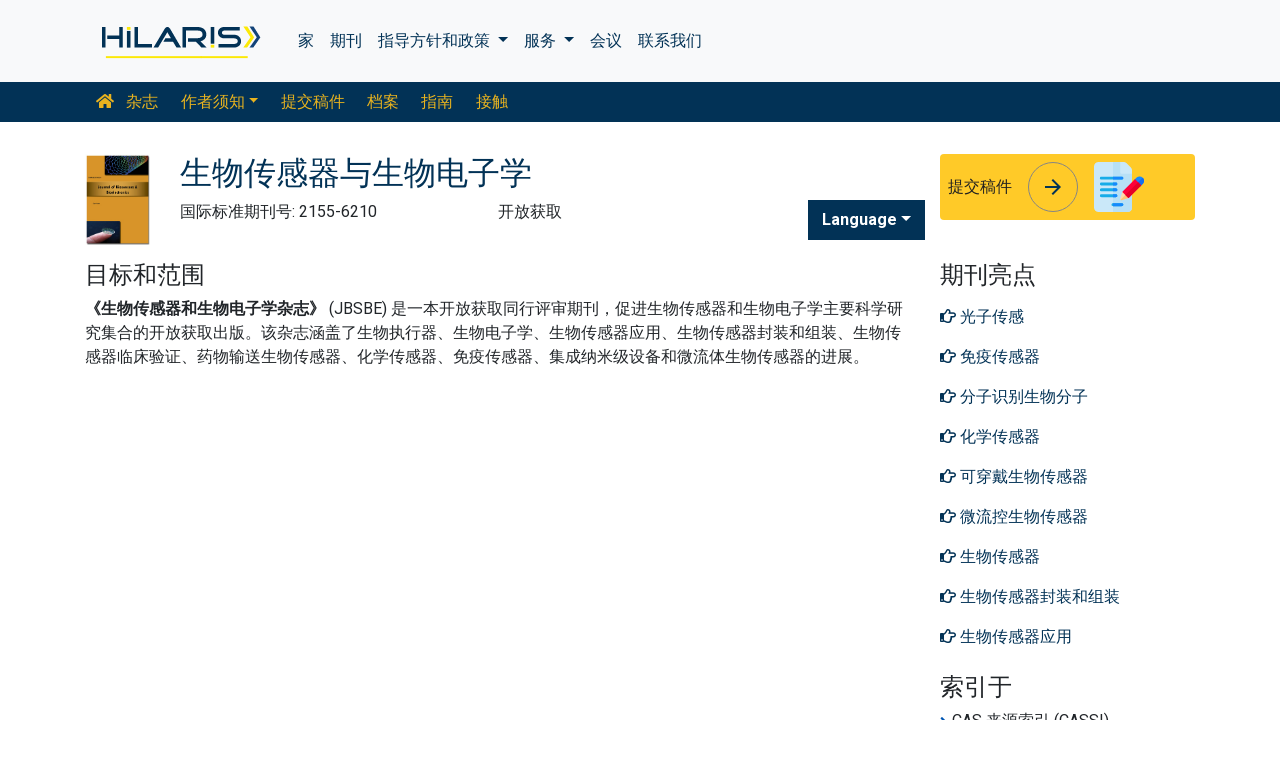

--- FILE ---
content_type: text/html; charset=UTF-8
request_url: https://chinese.hilarispublisher.com/biosensors-bioelectronics/aim-and-scope.html
body_size: 7658
content:
<!doctype html>
<html lang="en">
<head>
<meta charset="utf-8">
<meta name="viewport" content="width=device-width, initial-scale=1, shrink-to-fit=no">
<title>目标和范围 - 生物传感器和生物电子学杂志</title>
<meta name="keywords" content="目标和范围 - 生物传感器和生物电子学杂志" />
<meta name="description" content="jbsbe-《生物传感器和生物电子学杂志》的目标和范围通过定义其重点领域来明确设定其目标。" />
<!-- Bootstrap CSS -->
<link rel="alternate" href="https://chinese.hilarispublisher.com/biosensors-bioelectronics/aim-and-scope.html" hreflang="zh-CN"/>
<link rel="canonical" href="https://chinese.hilarispublisher.com/biosensors-bioelectronics/aim-and-scope.html">
<meta name="google-site-verification" content="oWMEafdcaiOzLHBHrMgGBwtQrvUtl_diAl2cELZt1Ks" />
<meta name="ROBOTS" content="INDEX,FOLLOW">
<meta name="googlebot" content="INDEX,FOLLOW">
<link rel="stylesheet" href="https://stackpath.bootstrapcdn.com/bootstrap/4.4.1/css/bootstrap.min.css">
<link rel="stylesheet" href="https://cdnjs.cloudflare.com/ajax/libs/font-awesome/5.11.2/css/all.min.css" />
<link rel="stylesheet" href="https://maxcdn.bootstrapcdn.com/font-awesome/4.3.0/css/font-awesome.min.css">
<link href="https://fonts.googleapis.com/icon?family=Material+Icons" rel="stylesheet">
<link href="https://fonts.googleapis.com/css?family=Roboto:100,100i,300,300i,400,400i,500,500i,700,700i,900,900i&display=swap" rel="stylesheet">
<!-- Global CSS -->
<link rel="stylesheet" href="https://cdn.jsdelivr.net/npm/bootstrap-select@1.13.9/dist/css/bootstrap-select.min.css">
<link rel="stylesheet" href="/assets/css/owl.carousel.min.css">
<link rel="stylesheet" href="/assets/css/owl.theme.default.min.css">
<link rel="stylesheet" href="/assets/css/jquery.mCustomScrollbar.min.css">
<link rel="stylesheet" href="/assets/css/global.css">
<link rel="stylesheet" href="/assets/css/styles.css">
<link rel="stylesheet" href="/assets/css/custom.css">
<link rel="stylesheet" href="/assets/css/author.css">
<link rel="stylesheet" href="/assets/css/coolautosuggest.css">
<link rel="icon" href="/assets/img/favicon.ico" type="image/gif" sizes="16x16">
<!-- Global site tag (gtag.js) - Google Analytics -->
<script async src="https://www.googletagmanager.com/gtag/js?id=UA-156021785-1"></script>
<script>
  window.dataLayer = window.dataLayer || [];
  function gtag(){dataLayer.push(arguments);}
  gtag('js', new Date());

  gtag('config', 'G-Q1QJ7079T4');
</script></head>
<body>
    <nav class="navbar navbar-expand-lg navbar-light bg-light py-3">
    <div class="container">
    <a class="navbar-brand d-smd-none" href="https://chinese.hilarispublisher.com/" title="点击这里"><img src="/assets/img/hilaris-publisher.svg" alt=".." title="点击这里" height="40px"></a>
    <button class="navbar-toggler" type="button" data-toggle="collapse" data-target="#navbarJrnlMain" aria-controls="navbarJrnlMain" aria-expanded="false" aria-label="Toggle navigation">
        <span class="navbar-toggler-icon"></span>
    </button>
    <div class="collapse navbar-collapse" id="navbarJrnlMain">
        <div class="navbar-nav mr-auto">
            <a class="nav-item nav-link" href="https://chinese.hilarispublisher.com/" title="点击这里">家</a>
            <a class="nav-item nav-link" href="https://chinese.hilarispublisher.com/open-access-journals.html" title="点击这里">期刊</a>
            <div class="nav-item dropdown">
                <a class="nav-link dropdown-toggle" href="#" id="Guidelines" role="button" data-toggle="dropdown" aria-haspopup="true" aria-expanded="false">指导方针和政策 </a>
                <div class="dropdown-menu" aria-labelledby="Guidelines">
                    <a class="dropdown-item" href="https://chinese.hilarispublisher.com/editorial-policies.html" title="Editorial Policies">编辑政策</a>
                    <a class="dropdown-item" href="https://chinese.hilarispublisher.com/submit-manuscript.html" title="Online Submission">网上提交</a>
                    <a class="dropdown-item" href="https://chinese.hilarispublisher.com/manuscript-guidelines.html" title="Manuscript Guidelines">稿件指南</a>
                    <a class="dropdown-item" href="https://chinese.hilarispublisher.com/policies.html" title="Policies">政策</a>
                    <a class="dropdown-item" href="https://chinese.hilarispublisher.com/publication-ethics.html" title="Publication ethics">出版道德</a>
                    <a class="dropdown-item" href="https://chinese.hilarispublisher.com/reviewers.html" title="Reviewers">审稿人</a>
                    <a class="dropdown-item" href="https://chinese.hilarispublisher.com/terms-conditions.html" title="Terms and Conditions">条款和条件</a>
                </div>
            </div>


                <div class="nav-item dropdown">
                <a class="nav-link dropdown-toggle" href="#" id="Services" role="button" data-toggle="dropdown" aria-haspopup="true" aria-expanded="false">服务 </a>
                <div class="dropdown-menu" aria-labelledby="Services">
                    <a class="dropdown-item" href="https://chinese.hilarispublisher.com/advertisement.html" title="Advertisement">广告</a>
                    <a class="dropdown-item" href="https://chinese.hilarispublisher.com/membership.html" title="Membership">会员资格</a>
                    <a class="dropdown-item" href="https://chinese.hilarispublisher.com/reprints.html" title="Reprints">转载</a>
                    <a class="dropdown-item" href="https://chinese.hilarispublisher.com/subscription.html" title="Subscription"> 订阅</a>
                    
                </div>
            </div>
                    <!-- <a class="nav-link dropdown-toggle" href="#" id="Services" role="button" data-toggle="dropdown" aria-haspopup="true" aria-expanded="false">Services</a>
                    <div class="dropdown-menu" aria-labelledby="Services">
                    <a class="dropdown-item" href="https://chinese.hilarispublisher.com/advertisement.html" title="Advertisement">Advertisement</a>
                    <a class="dropdown-item" href="https://chinese.hilarispublisher.com/membership.html" title="Membership">Membership</a>
                    <a class="dropdown-item" href="https://chinese.hilarispublisher.com/reprints.html" title="Reprints">Reprints</a> -->


            <a class="nav-item nav-link" href="https://chinese.hilarispublisher.com/conferences.html" title="Conferences">会议</a>
            <a class="nav-item nav-link" href="https://chinese.hilarispublisher.com/contact-us.html" title="Contact">联系我们</a>
        </div>
        <!-- <form class="form-inline my-2 my-lg-0" method="get" action="https://chinese.hilarispublisher.com/search-results.php">
            <div class="input-group">
                <input class="form-control border-secondary w-100" type="text" name="keyword" id="keyword" required placeholder="Search" aria-label="Search">
                <div class="input-group-append">
                    <button class="btn btn-outline-secondary bg-yellow-800-hover" type="submit"><i class="fas fa-search"></i></button>
                </div>
            </div>
        </form> -->
    </div>
    </div>
</nav>

<nav class="navbar navbar-expand-lg navbar-dark bg-primary p-0 mb-3 nav-links-mobile-view">
    <div class="container mx-3 mx-sm-auto">
        <a class="navbar-brand d-block d-sm-none" href="#">期刊菜单</a>
        <button class="navbar-toggler" type="button" data-toggle="collapse" data-target="#navbarJrnl" aria-controls="navbarJrnl" aria-expanded="false" aria-label="Toggle navigation">
            <span class="navbar-toggler-icon"></span>
        </button>

        <div class="collapse navbar-collapse" id="navbarJrnl">
            <div class="navbar-nav mr-auto">
                <a class="nav-item nav-link" href="https://chinese.hilarispublisher.com/biosensors-bioelectronics.html" title="Journal Home"><i class="fas fa-home pr-2"></i> 杂志</a>
				 <div class="nav-item dropdown">
                    <a class="nav-link dropdown-toggle " href="#" id="EditorialPanel" role="button" data-toggle="dropdown" aria-haspopup="true" aria-expanded="false">作者须知</a>
                    <div class="dropdown-menu" aria-labelledby="EditorialPanel">
                        <a class="dropdown-item" href="https://chinese.hilarispublisher.com/biosensors-bioelectronics/instructionsforauthors.html" title="点击这里">作者须知</a>
						<a class="dropdown-item" href="https://chinese.hilarispublisher.com/biosensors-bioelectronics/aim-and-scope.html" title="点击这里">目标和范围</a>						<a class="dropdown-item" href="https://chinese.hilarispublisher.com/biosensors-bioelectronics/ethical-malpractices.html" title="点击这里">出版道德与不当行为声明</a>						<a class="dropdown-item" href="https://chinese.hilarispublisher.com/biosensors-bioelectronics/peer-review-process.html" title="点击这里">同行评审流程</a>                    </div>
                </div>

                <a class="nav-link " href="https://chinese.hilarispublisher.com/biosensors-bioelectronics/submit-manuscript.html" title="点击这里">提交稿件</a>
                <a class="nav-link " href="https://chinese.hilarispublisher.com/biosensors-bioelectronics/archive.html" title="点击这里">档案</a>
                <a class="nav-link " href="https://chinese.hilarispublisher.com/biosensors-bioelectronics/guidelines.html" title="点击这里">指南</a>
                <a class="nav-item nav-link" href="https://chinese.hilarispublisher.com/biosensors-bioelectronics/contact.html" title="点击这里">接触</a>
            </div>
        </div>
    </div>
</nav>
<header class="container py-3">
    <div class="row align-items-start">
        <div class="col-lg-1 col-md-1 d-none d-sm-block">
            <img src="https://www.hilarispublisher.com/admin/flyers/Journal-of-Biosensors--Bioelectronics-flyer.jpg" alt=".." title="点击这里" class="img-fluid">
        </div>
        <div class="col-lg col-md">
            <h1 class="h2 text-primary">生物传感器与生物电子学</h1>
			<div class="row">
                <div class="col">
                    <p class="mb-1">国际标准期刊号: 2155-6210 </p>                </div>
                <div class="col">
                    开放获取			    </div>
                <div class="nav-item dropdown multi_lang j_multi_lang">
                    <a class="nav-link dropdown-toggle" href="#" id="multi_lang" role="button" data-toggle="dropdown" aria-haspopup="true" aria-expanded="false">Language</a>
                    <div class="dropdown-menu" aria-labelledby="">
                                                <a class="dropdown-item" href="https://www.hilarispublisher.com/biosensors-bioelectronics/aim-and-scope.html" title="English">
                            <img src="https://www.hilarispublisher.com/admin/flags/usa.png">English                        </a>
                                                <a class="dropdown-item" href="https://spanish.hilarispublisher.com/biosensors-bioelectronics/aim-and-scope.html" title="Spanish">
                            <img src="https://www.hilarispublisher.com/admin/flags/spain.png">Spanish                        </a>
                                                <a class="dropdown-item" href="https://russian.hilarispublisher.com/biosensors-bioelectronics/aim-and-scope.html" title="Russian">
                            <img src="https://www.hilarispublisher.com/admin/flags/russia.png">Russian                        </a>
                                                <a class="dropdown-item" href="https://german.hilarispublisher.com/biosensors-bioelectronics/aim-and-scope.html" title="German">
                            <img src="https://www.hilarispublisher.com/admin/flags/germany.png">German                        </a>
                                                <a class="dropdown-item" href="https://french.hilarispublisher.com/biosensors-bioelectronics/aim-and-scope.html" title="French">
                            <img src="https://www.hilarispublisher.com/admin/flags/france.png">French                        </a>
                                                <a class="dropdown-item" href="https://japanese.hilarispublisher.com/biosensors-bioelectronics/aim-and-scope.html" title="Japanese">
                            <img src="https://www.hilarispublisher.com/admin/flags/japan.png">Japanese                        </a>
                                                <a class="dropdown-item" href="https://portuguese.hilarispublisher.com/biosensors-bioelectronics/aim-and-scope.html" title="Portuguese">
                            <img src="https://www.hilarispublisher.com/admin/flags/portugal.png">Portuguese                        </a>
                                                <a class="dropdown-item" href="https://hindi.hilarispublisher.com/biosensors-bioelectronics/aim-and-scope.html" title="Hindi">
                            <img src="https://www.hilarispublisher.com/admin/flags/india.png">Hindi                        </a>
                                                <a class="dropdown-item" href="https://telugu.hilarispublisher.com/biosensors-bioelectronics/aim-and-scope.html" title="Telugu">
                            <img src="https://www.hilarispublisher.com/admin/flags/india.png">Telugu                        </a>
                                                <a class="dropdown-item" href="https://tamil.hilarispublisher.com/biosensors-bioelectronics/aim-and-scope.html" title="Tamil">
                            <img src="https://www.hilarispublisher.com/admin/flags/india.png">Tamil                        </a>
                                            </div>
                </div>
            </div>
        </div>
        <div class="col-lg-3 col-md-4">
            
			<div class="card bg-amber-400 border-0">
                <div class="card-body p-2 d-flex align-items-center">
                    提交稿件                    <a class="animate-icon mx-3 stretched-link" href="https://www.scholarscentral.org/submissions/biosensors-bioelectronics.html" title="点击这里" target="_blank">
                        <span target="_blank" class="animate-icon-horizontal">
                            <i class="material-icons animate-icon-horizontal-wrap animate-icon-left-to-right">arrow_forward</i>
                            <i class="material-icons animate-icon-horizontal-wrap animate-icon-left-to-right">arrow_forward</i>
                        </span>
                    </a>
                    <img src="/assets/img/manuscript.svg" alt=".." width="50">
                </div>
            </div>
            <div class="mt-2 cu_whatsapp">    
                       </div>

        </div>
    </div>
</header>

    <section class="container">
        <div class="row">
            <div class="col-12 col-sm a_tag_c">
              <h2 class="font-size-7">目标和范围</h2>    
              <p><strong><font style="vertical-align: inherit;"><font style="vertical-align: inherit;">《生物传感器和生物电子学杂志》</font></font></strong><font style="vertical-align: inherit;"><font style="vertical-align: inherit;"> (JBSBE) 是一本开放获取同行评审期刊，促进生物传感器和生物电子学主要科学研究集合的开放获取出版。</font><font style="vertical-align: inherit;">该杂志涵盖了生物执行器、生物电子学、生物传感器应用、生物传感器封装和组装、生物传感器临床验证、药物输送生物传感器、化学传感器、免疫传感器、集成纳米级设备和微流体生物传感器的进展。</font></font></p>



  
            </div>            
            <div class="col-12 col-lg-3">
             <!--==========relevant topics==================-->
<div class="mb-3">
	<h4>期刊亮点</h4>
    <nav class="nav flex-column scrollbar a-pl-0" style="max-height:50vh;">
                <a href="https://chinese.hilarispublisher.com/scholarly/photonic-sensing-journals-articles-ppts-list-2223.html" class="nav-link" title="光子传感" title="点击这里"><i class="far fa-hand-point-right"></i> 光子传感</a>
                <a href="https://chinese.hilarispublisher.com/scholarly/immuno-sensors-journals-articles-ppts-list-2199.html" class="nav-link" title="免疫传感器" title="点击这里"><i class="far fa-hand-point-right"></i> 免疫传感器</a>
                <a href="https://chinese.hilarispublisher.com/scholarly/molecular-recognition-biomolecules-journals-articles-ppts-list-2204.html" class="nav-link" title="分子识别生物分子" title="点击这里"><i class="far fa-hand-point-right"></i> 分子识别生物分子</a>
                <a href="https://chinese.hilarispublisher.com/scholarly/chemical-sensor-journals-articles-ppts-list-2196.html" class="nav-link" title="化学传感器" title="点击这里"><i class="far fa-hand-point-right"></i> 化学传感器</a>
                <a href="https://chinese.hilarispublisher.com/scholarly/wearable-biosensors-journals-articles-ppts-list-2699.html" class="nav-link" title="可穿戴生物传感器" title="点击这里"><i class="far fa-hand-point-right"></i> 可穿戴生物传感器</a>
                <a href="https://chinese.hilarispublisher.com/scholarly/microfluidics-biosensors-journals-articles-ppts-list-2211.html" class="nav-link" title="微流控生物传感器" title="点击这里"><i class="far fa-hand-point-right"></i> 微流控生物传感器</a>
                <a href="https://chinese.hilarispublisher.com/scholarly/biosensors-journals-articles-ppts-list-2193.html" class="nav-link" title="生物传感器" title="点击这里"><i class="far fa-hand-point-right"></i> 生物传感器</a>
                <a href="https://chinese.hilarispublisher.com/scholarly/biosensor-packaging-and-assembly-journals-articles-ppts-list-2224.html" class="nav-link" title="生物传感器封装和组装" title="点击这里"><i class="far fa-hand-point-right"></i> 生物传感器封装和组装</a>
                <a href="https://chinese.hilarispublisher.com/scholarly/biosensor-applications-journals-articles-ppts-list-2220.html" class="nav-link" title="生物传感器应用" title="点击这里"><i class="far fa-hand-point-right"></i> 生物传感器应用</a>
                <a href="https://chinese.hilarispublisher.com/scholarly/biosensors-clinical-validation-journals-articles-ppts-list-2231.html" class="nav-link" title="生物传感器的临床验证" title="点击这里"><i class="far fa-hand-point-right"></i> 生物传感器的临床验证</a>
                <a href="https://chinese.hilarispublisher.com/scholarly/bioactuators-journals-articles-ppts-list-2218.html" class="nav-link" title="生物执行器" title="点击这里"><i class="far fa-hand-point-right"></i> 生物执行器</a>
                <a href="https://chinese.hilarispublisher.com/scholarly/bioelectrochemistry-journals-articles-ppts-list-2216.html" class="nav-link" title="生物电化学" title="点击这里"><i class="far fa-hand-point-right"></i> 生物电化学</a>
                <a href="https://chinese.hilarispublisher.com/scholarly/bioelectronics-journals-articles-ppts-list-2198.html" class="nav-link" title="生物电子学" title="点击这里"><i class="far fa-hand-point-right"></i> 生物电子学</a>
                <a href="https://chinese.hilarispublisher.com/scholarly/neural-sensor-journals-articles-ppts-list-2213.html" class="nav-link" title="神经传感器" title="点击这里"><i class="far fa-hand-point-right"></i> 神经传感器</a>
                <a href="https://chinese.hilarispublisher.com/scholarly/nanosensor-journals-articles-ppts-list-2227.html" class="nav-link" title="纳米传感器" title="点击这里"><i class="far fa-hand-point-right"></i> 纳米传感器</a>
                <a href="https://chinese.hilarispublisher.com/scholarly/nanorods-journals-articles-ppts-list-2209.html" class="nav-link" title="纳米棒" title="点击这里"><i class="far fa-hand-point-right"></i> 纳米棒</a>
                <a href="https://chinese.hilarispublisher.com/scholarly/biosensors-in-drug-delivery-journals-articles-ppts-list-2226.html" class="nav-link" title="药物输送中的生物传感器" title="点击这里"><i class="far fa-hand-point-right"></i> 药物输送中的生物传感器</a>
                <a href="https://chinese.hilarispublisher.com/scholarly/aptamers-journals-articles-ppts-list-2698.html" class="nav-link" title="适体" title="点击这里"><i class="far fa-hand-point-right"></i> 适体</a>
                <a href="https://chinese.hilarispublisher.com/scholarly/array-biosensor-journals-articles-ppts-list-2215.html" class="nav-link" title="阵列生物传感器" title="点击这里"><i class="far fa-hand-point-right"></i> 阵列生物传感器</a>
                <a href="https://chinese.hilarispublisher.com/scholarly/integrated-nanoscale-devices-journals-articles-ppts-list-2201.html" class="nav-link" title="集成纳米级器件" title="点击这里"><i class="far fa-hand-point-right"></i> 集成纳米级器件</a>
            </nav>
</div>
<!--==========Indexed in==============-->
<div class="mb-3">
    <h4>索引于</h4>
    <nav class="nav flex-column scrollbar a-pl-0" style="max-height:40vh;">
                 <i class="fa fa-chevron-right" style="font-size: 11px;color: #0056b3;"></i> CAS 来源索引 (CASSI)<br>
                 <i class="fa fa-chevron-right" style="font-size: 11px;color: #0056b3;"></i> 哥白尼索引<br>
                 <i class="fa fa-chevron-right" style="font-size: 11px;color: #0056b3;"></i> 谷歌学术<br>
                 <i class="fa fa-chevron-right" style="font-size: 11px;color: #0056b3;"></i> 夏尔巴&middot;罗密欧<br>
                 <i class="fa fa-chevron-right" style="font-size: 11px;color: #0056b3;"></i> 打开 J 门<br>
                 <i class="fa fa-chevron-right" style="font-size: 11px;color: #0056b3;"></i> Genamics 期刊搜索<br>
                 <i class="fa fa-chevron-right" style="font-size: 11px;color: #0056b3;"></i> 期刊目录<br>
                 <i class="fa fa-chevron-right" style="font-size: 11px;color: #0056b3;"></i> 中国知网（CNKI）<br>
                 <i class="fa fa-chevron-right" style="font-size: 11px;color: #0056b3;"></i> 乌尔里希的期刊目录<br>
                 <i class="fa fa-chevron-right" style="font-size: 11px;color: #0056b3;"></i> 参考搜索<br>
                 <i class="fa fa-chevron-right" style="font-size: 11px;color: #0056b3;"></i> 哈姆达大学<br>
                 <i class="fa fa-chevron-right" style="font-size: 11px;color: #0056b3;"></i> 亚利桑那州EBSCO<br>
                 <i class="fa fa-chevron-right" style="font-size: 11px;color: #0056b3;"></i> OCLC-WorldCat<br>
                 <i class="fa fa-chevron-right" style="font-size: 11px;color: #0056b3;"></i> 普罗奎斯特传票<br>
                 <i class="fa fa-chevron-right" style="font-size: 11px;color: #0056b3;"></i> 普布隆斯<br>
            </nav>
</div>
<!--==========USEFUL Links topics==================-->
<div class=" mb-3">
<h4>相关链接</h4>
<div class="card-body p-0">
<nav class="nav flex-column font-size-4 a-py-1">    
  <a class="nav-item nav-link p-0" href="https://chinese.hilarispublisher.com/biosensors-bioelectronics/indexing.html" title="点击这里"><span><i class="far fa-hand-point-right"></i></span><span class="cu_posion">摘要和索引</span></a>

<a class="nav-item nav-link p-0" href="https://chinese.hilarispublisher.com/biosensors-bioelectronics/archive.html" title="点击这里"><span><i class="far fa-hand-point-right"></i></span><span class="cu_posion">目录</span></a>

</nav>
</div>
</div>
<!--==========USEFUL Links topics====END============-->
<div class=" mb-3">
<h4>开放获取期刊</h4>
    <div class="card-body p-0">
    <nav class="nav flex-column font-size-4 a-py-1">
        
      <a class="nav-item nav-link p-0" href="https://chinese.hilarispublisher.com/clinical-sciences-journals.html" title="点击这里"><span><i class="far fa-hand-point-right"></i></span><span class="cu_posion">临床科学</span></a>
        
      <a class="nav-item nav-link p-0" href="https://chinese.hilarispublisher.com/immunology-and-microbiology-journals.html" title="点击这里"><span><i class="far fa-hand-point-right"></i></span><span class="cu_posion">免疫学与微生物学</span></a>
        
      <a class="nav-item nav-link p-0" href="https://chinese.hilarispublisher.com/pharmaceutical-sciences-journals.html" title="点击这里"><span><i class="far fa-hand-point-right"></i></span><span class="cu_posion">制药科学</span></a>
        
      <a class="nav-item nav-link p-0" href="https://chinese.hilarispublisher.com/medical-sciences-journals.html" title="点击这里"><span><i class="far fa-hand-point-right"></i></span><span class="cu_posion">医学科学</span></a>
        
      <a class="nav-item nav-link p-0" href="https://chinese.hilarispublisher.com/business-and-management-journals.html" title="点击这里"><span><i class="far fa-hand-point-right"></i></span><span class="cu_posion">商业管理</span></a>
        
      <a class="nav-item nav-link p-0" href="https://chinese.hilarispublisher.com/engineering-journals.html" title="点击这里"><span><i class="far fa-hand-point-right"></i></span><span class="cu_posion">工程</span></a>
        
      <a class="nav-item nav-link p-0" href="https://chinese.hilarispublisher.com/neuroscience-and-psychology-journals.html" title="点击这里"><span><i class="far fa-hand-point-right"></i></span><span class="cu_posion">神经科学与心理学</span></a>
        
      <a class="nav-item nav-link p-0" href="https://chinese.hilarispublisher.com/science-and-technology-journals.html" title="点击这里"><span><i class="far fa-hand-point-right"></i></span><span class="cu_posion">科学技术</span></a>
        
      <a class="nav-item nav-link p-0" href="https://chinese.hilarispublisher.com/genetics-and-molecular-biology-journals.html" title="点击这里"><span><i class="far fa-hand-point-right"></i></span><span class="cu_posion">遗传学与分子生物学</span></a>
        
    </nav>
    </div>
</div>

<script src="https://ajax.googleapis.com/ajax/libs/jquery/3.4.1/jquery.min.js"></script>
<script type="text/javascript">  
$(window).scroll(function() {    
    var scroll = $(window).scrollTop();
    if (scroll >= 1000) {       
        $(".Information").addClass("Informationstic").fadeIn(1000);
    }
    else{
      $(".Information").removeClass("Informationstic").fadeIn(1000);
    }
}); 
</script>            </div>
        </div>
    </section>
    <footer class="container-fluid bg-grey-300 border-top-1">
  <div class="row py-3">
      <div class="col-sm">
        <h5 class="fweight-600">类别</h5>
        <nav class="nav row a-py-2">
              
          <a class="nav-link col-sm-6" href="https://chinese.hilarispublisher.com/clinical-sciences-journals.html" title="临床科学">临床科学</a>
            
          <a class="nav-link col-sm-6" href="https://chinese.hilarispublisher.com/immunology-and-microbiology-journals.html" title="免疫学与微生物学">免疫学与微生物学</a>
            
          <a class="nav-link col-sm-6" href="https://chinese.hilarispublisher.com/pharmaceutical-sciences-journals.html" title="制药科学">制药科学</a>
            
          <a class="nav-link col-sm-6" href="https://chinese.hilarispublisher.com/medical-sciences-journals.html" title="医学科学">医学科学</a>
            
          <a class="nav-link col-sm-6" href="https://chinese.hilarispublisher.com/business-and-management-journals.html" title="商业管理">商业管理</a>
            
          <a class="nav-link col-sm-6" href="https://chinese.hilarispublisher.com/engineering-journals.html" title="工程">工程</a>
            
          <a class="nav-link col-sm-6" href="https://chinese.hilarispublisher.com/neuroscience-and-psychology-journals.html" title="神经科学与心理学">神经科学与心理学</a>
            
          <a class="nav-link col-sm-6" href="https://chinese.hilarispublisher.com/science-and-technology-journals.html" title="科学技术">科学技术</a>
            
          <a class="nav-link col-sm-6" href="https://chinese.hilarispublisher.com/genetics-and-molecular-biology-journals.html" title="遗传学与分子生物学">遗传学与分子生物学</a>
            
        </nav>
      </div>
      <div class="col-sm-3 border-left-1">
        <h5 class="fweight-600">指南</h5>
        <ul class="list-unstyled mb-0 a-py-2">
            <li><a href="https://chinese.hilarispublisher.com/manuscript-guidelines.html" title="点击这里">作者指南</a></li>
            <li><a href="https://chinese.hilarispublisher.com/editor-guidelines.html" title="点击这里">编辑指南</a></li>
            <li><a href="https://chinese.hilarispublisher.com/reviewer-guidelines.html" title="点击这里">审稿人指南</a></li>
        </ul>
      </div>
      <div class="col-sm-2 border-left-1">
        <h5 class="fweight-600">关于希拉里斯</h5>
        <ul class="list-unstyled mb-0 a-py-2">
            <li><a href="https://chinese.hilarispublisher.com/about-us.html" title="点击这里">关于我们</a></li>
            <li><a href="https://chinese.hilarispublisher.com/open-access.html" title="点击这里">开放获取</a></li>
            <li><a href="https://chinese.hilarispublisher.com/contact-us.html" title="点击这里">联系我们</a></li>
            <li><a href="https://chinese.hilarispublisher.com/terms-conditions.html" title="点击这里">条款</a></li>
            <li><a href="https://chinese.hilarispublisher.com/faq.html" title="点击这里">常见问题解筑</a></li>
        </ul>
      </div>
      <div class="col-sm-2 border-left-1">
        <h5 class="fweight-600">跟着我们</h5>
        <ul class="list-unstyled mb-0 a-py-2 footer_social">
            <li><a href="https://www.facebook.com/hilarispublisher/" title="点击这里" target="blank"><i class="fab fa-facebook-square"></i></a></li>
            <li><a href="https://twitter.com/hilarispublish2" title="点击这里" target="blank"><i class="fab fa-twitter-square"></i></a></li>
            <li><a href="https://www.linkedin.com/company/31133357/admin/" title="点击这里" target="blank"><i class="fab fa-linkedin"></i></a></li>
            <li><a href="https://www.instagram.com/hilaris_publisher/?hl=en" title="点击这里" target="blank"><i class="fa fa-instagram"></i></a></li>
            <li><a href="#" title="点击这里" target="blank"><i class="fab fa-youtube"></i></a></li>
        </ul>
      </div>
  </div>
<!--<div><a href="https://www.globaltechsummit.com" class="bell_icon" target="_blank"><img src="https://www.vizagtechsummit.com/images/bellicon.png" alt="Global Tech Summit"></a></div>-->
  <div class="row">
    <div class="col-12">
      <p class="border-top-1 pt-2 text-right">版权 &copy; 2026 版权所有 <strong><a href="https://chinese.hilarispublisher.com/" title="Hilaris">希拉里斯有限公司</a></strong></p>
    </div>
  </div>
</footer>
<!--==========================
Scroll To Top
============================-->
<a class="cd-top js-cd-top animate-icon" href="https://chinese.hilarispublisher.com/submit-manuscript.html" title="Scroll to Top">
    <span target="_blank" class="animate-icon-vertical">
        <i class="material-icons animate-icon-vertical-wrap animate-icon-bottom-to-top">arrow_upward</i>
        <i class="material-icons animate-icon-vertical-wrap animate-icon-bottom-to-top">arrow_upward</i>
    </span>
</a>
<!-- Optional JavaScript -->
<!-- jQuery first, then Popper.js, then Bootstrap JS -->
<script src="https://code.jquery.com/jquery-3.3.1.min.js"></script>
<script src="https://cdnjs.cloudflare.com/ajax/libs/popper.js/1.14.7/umd/popper.min.js"></script>
<script src="https://stackpath.bootstrapcdn.com/bootstrap/4.3.1/js/bootstrap.min.js"></script>
<script src="https://cdn.jsdelivr.net/npm/bootstrap-select@1.13.9/dist/js/bootstrap-select.min.js"></script>
<script src="/assets/js/owl.carousel.min.js"></script>
<script src="/assets/js/grids.min.js" type="text/javascript"></script>
<script src="/assets/js/jquery.matchHeight-min.js" type="text/javascript"></script>
<!--Get the app icon js-->
<script>
jQuery(function($) {
  $(window).scroll(function fix_element() {
    $('#target').css(
      $(window).scrollTop() > 100
        ? { 'position': 'fixed', 'top': '440px' }
        : { 'position': 'absolute', 'top': '440px' }
    );
    return fix_element;
  }());
});
</script>
<!--Get the app icon js end-->
<!--==========================
Scroll To Top
============================-->
<script src="/assets/js/scroll-to-top.js"></script>
<script type="text/javascript">
    // Equal Height
    var EqualHeight = function() {
        "use strict";

        // Handle Equal Height
        var handleEqualHeight = function() {
            $(function($) {
              
            var i;
            for (i = 0; i < 5; i++) {
            //alert(i);
               $('.equal-height-'+i).responsiveEqualHeightGrid();
            } 
            });
        }

        return {
            init: function() {
                handleEqualHeight(); // initial setup for equal height
            }
        }
    }();

    $(document).ready(function() {
        EqualHeight.init();
    });
</script>
<script>
    $(function() {
        $('.match-height').matchHeight({
            byRow: true,
            property: 'height',
            target: null,
        });
    });
</script>
<script>
    $(document).ready(function() {
        $('.subject-carousel').owlCarousel({
            margin: 20,
            rewind: true,
            dots: false,
            nav: true,
            autoplay: true,
            autoplayTimeout: 2000,
            autoplayHoverPause: true,
            responsive: {
                0: {
                    items: 1
                },
                600: {
                    items: 3
                },
                1000: {
                    items: 6
                }
            }
        })
    });
</script>
<script>
    $('.eb-carousel').owlCarousel({
        loop: true,
        margin: 20,
        dots: false,
        autoplay: true,
        autoplayTimeout: 2000,
        autoplayHoverPause: true,
        responsive: {
            0: {
                items: 1
            },
            600: {
                items: 3
            },
            1000: {
                items: 4
            }
        }
    })
</script>
<script src="/assets/js/jquery.mCustomScrollbar.concat.min.js" type="text/javascript"></script>
<script type="text/javascript">
	// Scrollbar
	var Scrollbar = function() {
		"use strict";

		// Handle Scrollbar Linear
		var handleScrollbarLinear = function() {
			$(".scrollbar").mCustomScrollbar({
				theme: "minimal-dark"
			});
		}

		return {
			init: function() {
				handleScrollbarLinear(); // initial setup for scrollbar linear
			}
		}
	}();

	$(document).ready(function() {
		Scrollbar.init();
	}); 
	
	/*==========================
		Bootstrap Popover
	============================*/
	$(function () {
		$('[data-toggle="popover"]').popover()
	})

	
</script>

<script src="/assets/js/jquery.malihu.PageScroll2id.min.js" type="text/javascript"></script>
<script type="text/javascript">(function($){
        $(window).on("load",function(){
            $("a[rel='m_PageScroll2id']").mPageScroll2id();
        });
    })(jQuery);
</script>
<!------autosuggest search---->
<script type="text/javascript" src="/assets/js/coolautosuggest.js"></script>
<script language="javascript" type="text/javascript">
	$("#keyword").coolautosuggest({
		url: "https://chinese.hilarispublisher.com/author-names.php?chars=",
		minChars: 3,
	});
</script>
<!------onspot search---->
<script type="text/javascript">
$(document).ready(function()
{
    $("#wait").hide();
    $("#jkeyword").keyup(function()
    {
        $("#wait").show();
        //values of sending variables
        var jkeyword=$("#jkeyword").val();
        var dataString = { 'jkeyword':jkeyword };

        $.ajax
        ({
        type: "POST",
        url: "https://chinese.hilarispublisher.com/journal-search.php",
        data:dataString,
        cache: false,
        success: function(html)
        {
        $("#jresult").html(html);
        $("#wait").hide();}
        });

    });
});
</script>
<!--<style>
.bell_icon {
		position: fixed;
		border-radius: 3px;
		right: 0px;
		bottom: 113px;
		color: #fff;
		z-index: 99999;
}
.bell_icon img {
		width: 100%;
		max-width: 160px;
		border-radius: 8px;
}
</style>-->

<script defer src="https://static.cloudflareinsights.com/beacon.min.js/vcd15cbe7772f49c399c6a5babf22c1241717689176015" integrity="sha512-ZpsOmlRQV6y907TI0dKBHq9Md29nnaEIPlkf84rnaERnq6zvWvPUqr2ft8M1aS28oN72PdrCzSjY4U6VaAw1EQ==" data-cf-beacon='{"version":"2024.11.0","token":"ce943ae300d043ebbcc1135d7cccfb29","r":1,"server_timing":{"name":{"cfCacheStatus":true,"cfEdge":true,"cfExtPri":true,"cfL4":true,"cfOrigin":true,"cfSpeedBrain":true},"location_startswith":null}}' crossorigin="anonymous"></script>
</body>
</html>